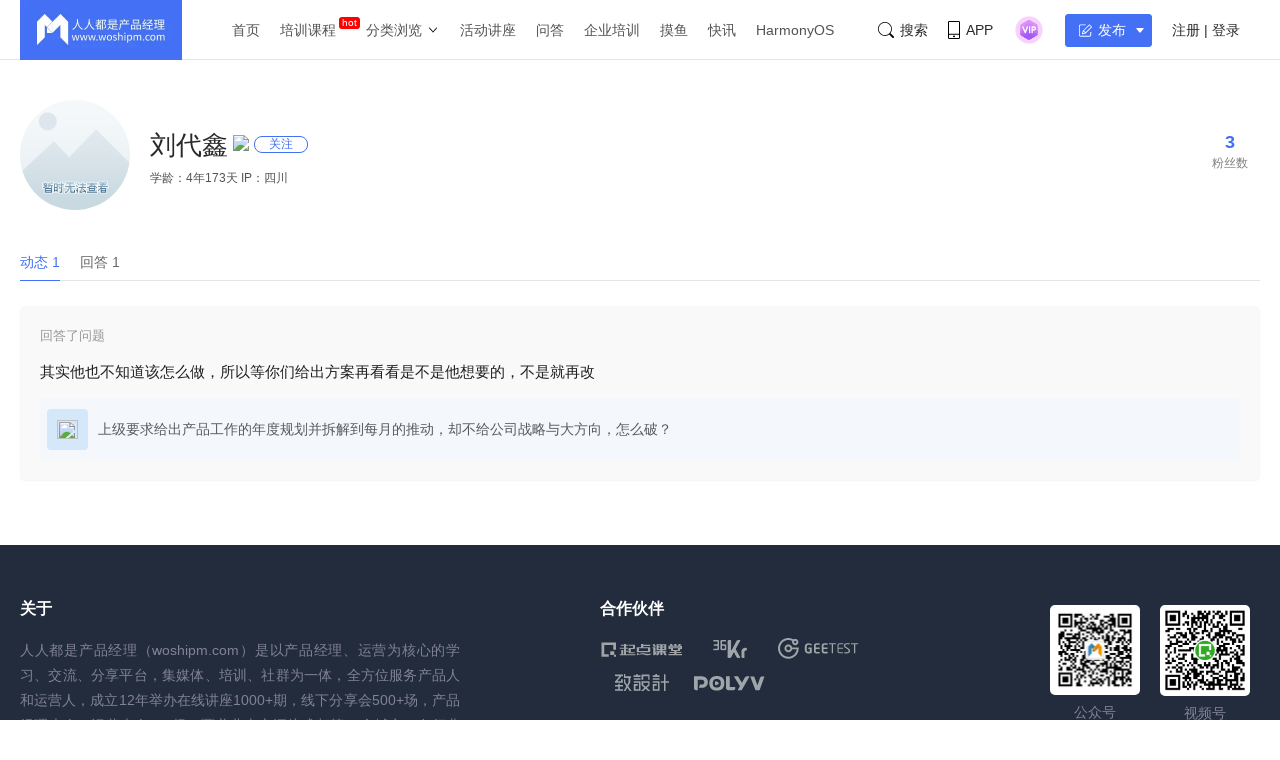

--- FILE ---
content_type: application/javascript;charset=ISO-8859-1
request_url: https://dts.woshipm.com/dts/getEventLocationPre.html?now_page=article_user_profile&callback=jQuery112409325841019260162_1768707844802&_=1768707844804
body_size: 94
content:
jQuery112409325841019260162_1768707844802('')

--- FILE ---
content_type: application/javascript;charset=ISO-8859-1
request_url: https://dts.woshipm.com/common/getDevice?callback=jQuery112409325841019260162_1768707844802&_=1768707844803
body_size: 259
content:
jQuery112409325841019260162_1768707844802('device_18b44ebb-d1ac-4942-ae31-5f9867d58539')